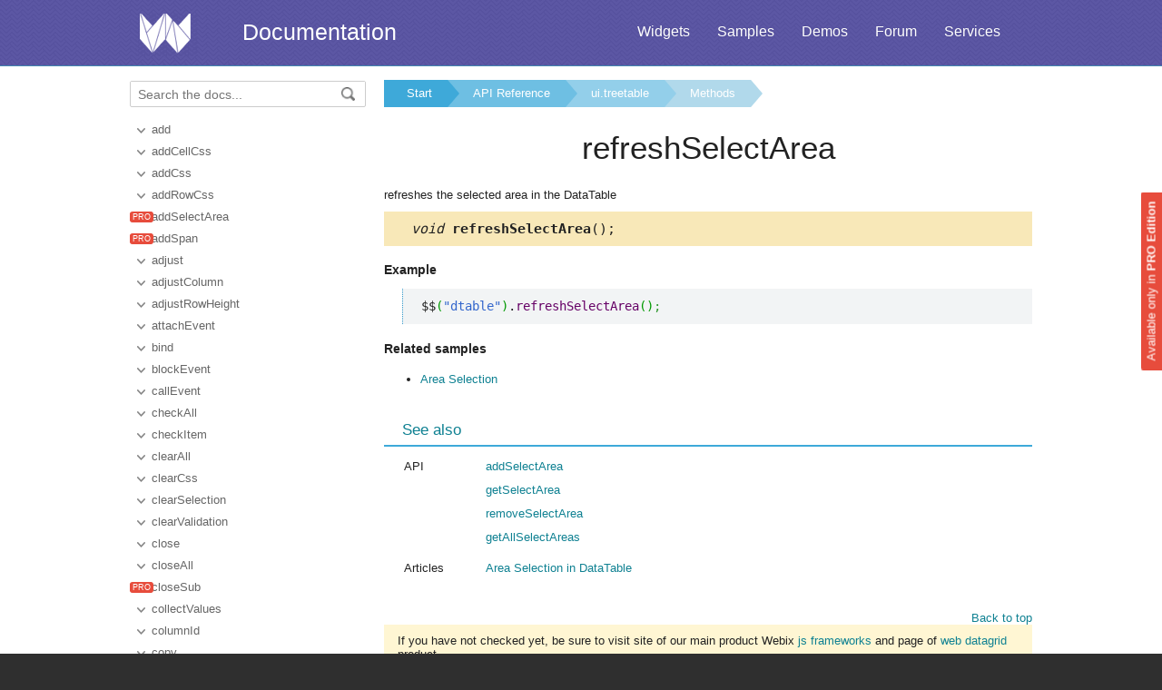

--- FILE ---
content_type: text/html
request_url: https://docs.webix.com/api__link__ui.treetable_refreshselectarea.html
body_size: 4175
content:
<!doctype html>
<html>
	<head>
		<link rel="stylesheet" type="text/css" href="assets/docs.css?v=1768552537">
		<link rel="stylesheet" type="text/css" href="assets/theme.css?v=1768552537">
		<link rel="search" type="application/opensearchdescription+xml" title="Webix Docs" href="assets/opensearch.xml">
		<meta http-equiv="Content-Type" content="text/html; charset=utf-8">
		<meta name="viewport" content="initial-scale = 1.0" />
		<meta name="description" content="Webix Documentation: Methods of ui.treetable. This page contains refreshSelectArea documentation to help in learning the library." />
		<link href="./assets/favicon.ico" rel="shortcut icon" />
		<link rel="canonical" href="https://docs.webix.com/api__link__ui.treetable_refreshselectarea.html" />
		<link rel="alternate" hreflang="en" href="https://docs.webix.com/api__link__ui.treetable_refreshselectarea.html" />
		<link rel="alternate" hreflang="ru" href="https://ru.docs.webix.com/api__link__ui.treetable_refreshselectarea.html" />
		<link rel="alternate" hreflang="x-default" href="https://docs.webix.com/api__link__ui.treetable_refreshselectarea.html"  />
		<!--[if lte IE 9]>
			<link rel="stylesheet" type="text/css" href="assets/ie.css" />
		<![endif]-->
		<!-- stub -->
		<title>refreshSelectArea of ui.treetable, Methods Webix Docs</title>
	</head>
<body class="page_">
	<!-- Google Tag Manager --><script>(function(w,d,s,l,i){w[l]=w[l]||[];w[l].push({'gtm.start':new Date().getTime(),event:'gtm.js'});var f=d.getElementsByTagName(s)[0],j=d.createElement(s),dl=l!='dataLayer'?'&l='+l:'';j.async=true;j.src='https://www.googletagmanager.com/gtm.js?id='+i+dl;f.parentNode.insertBefore(j,f);})(window,document,'script','dataLayer','GTM-NWFJLQ7');</script><!-- End Google Tag Manager -->
	<a name="top"></a>

	<div class='headerBox'>
	<div class="header">
		<div class='content'>
			<a href='https://webix.com' class='top_logo'></a>
			<div class='top_menu'>
				<a href="https://webix.com/widgets/?utm_source=docs.webix.com">Widgets</a>
				<a href="https://snippet.webix.com/gallery/core">Samples</a>
				<a href="https://webix.com/demos/?utm_source=docs.webix.com">Demos</a>
				<a href="https://forum.webix.com">Forum</a>
				<a href="https://webix.com/services/">Services</a>
			</div>
			<span><a href='https://docs.webix.com' style="color:white">Documentation</a></span>
		</div>
	</div>
	</div>

	<div class="body">
		<div class="content">
		<div class="navigation">
			<div id="doc_navigation">
			<div class="search">
				<form method="get" action="search.php">
					<input type="text" accesskey="f" name="query" placeholder="Search the docs..." value="" autocomplete="off">
						<button type="submit"><img src="assets/common/search_icon.png"/></button>
				</form>
			</div>
			<ul><li class=""><a href="api__link__ui.treetable_add.html">add</a></li><li class=""><a href="api__link__ui.treetable_addcellcss.html">addCellCss</a></li><li class=""><a href="api__link__ui.treetable_addcss.html">addCss</a></li><li class=""><a href="api__link__ui.treetable_addrowcss.html">addRowCss</a></li><li class="toc-pro"><a href="api__link__ui.treetable_addselectarea.html">addSelectArea</a></li><li class="toc-pro"><a href="api__link__ui.treetable_addspan.html">addSpan</a></li><li class=""><a href="api__link__ui.treetable_adjust.html">adjust</a></li><li class=""><a href="api__link__ui.treetable_adjustcolumn.html">adjustColumn</a></li><li class=""><a href="api__link__ui.treetable_adjustrowheight.html">adjustRowHeight</a></li><li class=""><a href="api__link__ui.treetable_attachevent.html">attachEvent</a></li><li class=""><a href="api__link__ui.treetable_bind.html">bind</a></li><li class=""><a href="api__link__ui.treetable_blockevent.html">blockEvent</a></li><li class=""><a href="api__link__ui.treetable_callevent.html">callEvent</a></li><li class=""><a href="api__link__ui.treetable_checkall.html">checkAll</a></li><li class=""><a href="api__link__ui.treetable_checkitem.html">checkItem</a></li><li class=""><a href="api__link__ui.treetable_clearall.html">clearAll</a></li><li class=""><a href="api__link__ui.treetable_clearcss.html">clearCss</a></li><li class=""><a href="api__link__ui.treetable_clearselection.html">clearSelection</a></li><li class=""><a href="api__link__ui.treetable_clearvalidation.html">clearValidation</a></li><li class=""><a href="api__link__ui.treetable_close.html">close</a></li><li class=""><a href="api__link__ui.treetable_closeall.html">closeAll</a></li><li class="toc-pro"><a href="api__link__ui.treetable_closesub.html">closeSub</a></li><li class=""><a href="api__link__ui.treetable_collectvalues.html">collectValues</a></li><li class=""><a href="api__link__ui.treetable_columnid.html">columnId</a></li><li class=""><a href="api__link__ui.treetable_copy.html">copy</a></li><li class=""><a href="api__link__ui.treetable_count.html">count</a></li><li class=""><a href="api__link__ui.treetable_define.html">define</a></li><li class=""><a href="api__link__ui.treetable_destructor.html">destructor</a></li><li class=""><a href="api__link__ui.treetable_detachevent.html">detachEvent</a></li><li class=""><a href="api__link__ui.treetable_disable.html">disable</a></li><li class=""><a href="api__link__ui.treetable_eachcolumn.html">eachColumn</a></li><li class=""><a href="api__link__ui.treetable_eachrow.html">eachRow</a></li><li class=""><a href="api__link__ui.treetable_edit.html">edit</a></li><li class=""><a href="api__link__ui.treetable_editcancel.html">editCancel</a></li><li class=""><a href="api__link__ui.treetable_editcell.html">editCell</a></li><li class=""><a href="api__link__ui.treetable_editcolumn.html">editColumn</a></li><li class=""><a href="api__link__ui.treetable_editnext.html">editNext</a></li><li class=""><a href="api__link__ui.treetable_editrow.html">editRow</a></li><li class=""><a href="api__link__ui.treetable_editstop.html">editStop</a></li><li class=""><a href="api__link__ui.treetable_enable.html">enable</a></li><li class=""><a href="api__link__ui.treetable_exists.html">exists</a></li><li class=""><a href="api__link__ui.treetable_filter.html">filter</a></li><li class=""><a href="api__link__ui.treetable_filterbyall.html">filterByAll</a></li><li class=""><a href="api__link__ui.treetable_find.html">find</a></li><li class=""><a href="api__link__ui.treetable_focuseditor.html">focusEditor</a></li><li class="toc-pro"><a href="api__link__ui.treetable_getallselectareas.html">getAllSelectAreas</a></li><li class=""><a href="api__link__ui.treetable_getbranchindex.html">getBranchIndex</a></li><li class=""><a href="api__link__ui.treetable_getchecked.html">getChecked</a></li><li class=""><a href="api__link__ui.treetable_getchildviews.html">getChildViews</a></li><li class=""><a href="api__link__ui.treetable_getcolumnconfig.html">getColumnConfig</a></li><li class=""><a href="api__link__ui.treetable_getcolumnindex.html">getColumnIndex</a></li><li class=""><a href="api__link__ui.treetable_getcolumns.html">getColumns</a></li><li class=""><a href="api__link__ui.treetable_getcss.html">getCss</a></li><li class=""><a href="api__link__ui.treetable_geteditstate.html">getEditState</a></li><li class=""><a href="api__link__ui.treetable_geteditor.html">getEditor</a></li><li class=""><a href="api__link__ui.treetable_geteditorvalue.html">getEditorValue</a></li><li class=""><a href="api__link__ui.treetable_getfilter.html">getFilter</a></li><li class=""><a href="api__link__ui.treetable_getfirstchildid.html">getFirstChildId</a></li><li class=""><a href="api__link__ui.treetable_getfirstid.html">getFirstId</a></li><li class=""><a href="api__link__ui.treetable_getfooternode.html">getFooterNode</a></li><li class=""><a href="api__link__ui.treetable_getformview.html">getFormView</a></li><li class=""><a href="api__link__ui.treetable_getheadercontent.html">getHeaderContent</a></li><li class=""><a href="api__link__ui.treetable_getheadernode.html">getHeaderNode</a></li><li class=""><a href="api__link__ui.treetable_getidbyindex.html">getIdByIndex</a></li><li class=""><a href="api__link__ui.treetable_getindexbyid.html">getIndexById</a></li><li class=""><a href="api__link__ui.treetable_getitem.html">getItem</a></li><li class=""><a href="api__link__ui.treetable_getitemnode.html">getItemNode</a></li><li class=""><a href="api__link__ui.treetable_getlastid.html">getLastId</a></li><li class=""><a href="api__link__ui.treetable_getnextid.html">getNextId</a></li><li class=""><a href="api__link__ui.treetable_getnextsiblingid.html">getNextSiblingId</a></li><li class=""><a href="api__link__ui.treetable_getnode.html">getNode</a></li><li class=""><a href="api__link__ui.treetable_getopenitems.html">getOpenItems</a></li><li class=""><a href="api__link__ui.treetable_getpage.html">getPage</a></li><li class=""><a href="api__link__ui.treetable_getpager.html">getPager</a></li><li class=""><a href="api__link__ui.treetable_getparentid.html">getParentId</a></li><li class=""><a href="api__link__ui.treetable_getparentview.html">getParentView</a></li><li class=""><a href="api__link__ui.treetable_getprevid.html">getPrevId</a></li><li class=""><a href="api__link__ui.treetable_getprevsiblingid.html">getPrevSiblingId</a></li><li class=""><a href="api__link__ui.treetable_getscrollstate.html">getScrollState</a></li><li class="toc-pro"><a href="api__link__ui.treetable_getselectarea.html">getSelectArea</a></li><li class=""><a href="api__link__ui.treetable_getselectedid.html">getSelectedId</a></li><li class=""><a href="api__link__ui.treetable_getselecteditem.html">getSelectedItem</a></li><li class=""><a href="api__link__ui.treetable_getspan.html">getSpan</a></li><li class=""><a href="api__link__ui.treetable_getspannode.html">getSpanNode</a></li><li class=""><a href="api__link__ui.treetable_getstate.html">getState</a></li><li class=""><a href="api__link__ui.treetable_getsubview.html">getSubView</a></li><li class=""><a href="api__link__ui.treetable_gettext.html">getText</a></li><li class=""><a href="api__link__ui.treetable_gettopparentview.html">getTopParentView</a></li><li class=""><a href="api__link__ui.treetable_getvisiblecount.html">getVisibleCount</a></li><li class=""><a href="api__link__ui.treetable_group.html">group</a></li><li class=""><a href="api__link__ui.treetable_hascss.html">hasCss</a></li><li class=""><a href="api__link__ui.treetable_hasevent.html">hasEvent</a></li><li class=""><a href="api__link__ui.treetable_hide.html">hide</a></li><li class=""><a href="api__link__ui.treetable_hidecolumn.html">hideColumn</a></li><li class=""><a href="api__link__ui.treetable_hideoverlay.html">hideOverlay</a></li><li class=""><a href="api__link__ui.treetable_ignoreundo.html">ignoreUndo</a></li><li class=""><a href="api__link__ui.treetable_isbranch.html">isBranch</a></li><li class=""><a href="api__link__ui.treetable_isbranchopen.html">isBranchOpen</a></li><li class=""><a href="api__link__ui.treetable_ischecked.html">isChecked</a></li><li class=""><a href="api__link__ui.treetable_iscolumnvisible.html">isColumnVisible</a></li><li class=""><a href="api__link__ui.treetable_isenabled.html">isEnabled</a></li><li class=""><a href="api__link__ui.treetable_isselected.html">isSelected</a></li><li class=""><a href="api__link__ui.treetable_isvisible.html">isVisible</a></li><li class=""><a href="api__link__ui.treetable_load.html">load</a></li><li class=""><a href="api__link__ui.treetable_loadbranch.html">loadBranch</a></li><li class=""><a href="api__link__ui.treetable_loadnext.html">loadNext</a></li><li class=""><a href="api__link__ui.treetable_locate.html">locate</a></li><li class=""><a href="api__link__ui.treetable_mapcells.html">mapCells</a></li><li class=""><a href="api__link__ui.treetable_mapevent.html">mapEvent</a></li><li class=""><a href="api__link__ui.treetable_mapselection.html">mapSelection</a></li><li class=""><a href="api__link__ui.treetable_marksorting.html">markSorting</a></li><li class=""><a href="api__link__ui.treetable_move.html">move</a></li><li class=""><a href="api__link__ui.treetable_movebottom.html">moveBottom</a></li><li class=""><a href="api__link__ui.treetable_movecolumn.html">moveColumn</a></li><li class=""><a href="api__link__ui.treetable_movedown.html">moveDown</a></li><li class=""><a href="api__link__ui.treetable_moveselection.html">moveSelection</a></li><li class=""><a href="api__link__ui.treetable_movetop.html">moveTop</a></li><li class=""><a href="api__link__ui.treetable_moveup.html">moveUp</a></li><li class=""><a href="api__link__ui.treetable_open.html">open</a></li><li class=""><a href="api__link__ui.treetable_openall.html">openAll</a></li><li class="toc-pro"><a href="api__link__ui.treetable_opensub.html">openSub</a></li><li class=""><a href="api__link__ui.treetable_parse.html">parse</a></li><li class=""><a href="api__link__ui.treetable_queryview.html">queryView</a></li><li class=""><a href="api__link__ui.treetable_refresh.html">refresh</a></li><li class=""><a href="api__link__ui.treetable_refreshcolumns.html">refreshColumns</a></li><li class=""><a href="api__link__ui.treetable_refreshfilter.html">refreshFilter</a></li><li class="toc-pro current"><a href="api__link__ui.treetable_refreshselectarea.html">refreshSelectArea</a></li><li class=""><a href="api__link__ui.treetable_registerfilter.html">registerFilter</a></li><li class=""><a href="api__link__ui.treetable_remove.html">remove</a></li><li class=""><a href="api__link__ui.treetable_removecellcss.html">removeCellCss</a></li><li class=""><a href="api__link__ui.treetable_removecss.html">removeCss</a></li><li class=""><a href="api__link__ui.treetable_removerowcss.html">removeRowCss</a></li><li class="toc-pro"><a href="api__link__ui.treetable_removeselectarea.html">removeSelectArea</a></li><li class="toc-pro"><a href="api__link__ui.treetable_removespan.html">removeSpan</a></li><li class=""><a href="api__link__ui.treetable_removeundo.html">removeUndo</a></li><li class=""><a href="api__link__ui.treetable_render.html">render</a></li><li class=""><a href="api__link__ui.treetable_resize.html">resize</a></li><li class=""><a href="api__link__ui.treetable_resizesubview.html">resizeSubView</a></li><li class=""><a href="api__link__ui.treetable_scrollto.html">scrollTo</a></li><li class=""><a href="api__link__ui.treetable_select.html">select</a></li><li class=""><a href="api__link__ui.treetable_selectall.html">selectAll</a></li><li class=""><a href="api__link__ui.treetable_selectrange.html">selectRange</a></li><li class=""><a href="api__link__ui.treetable_serialize.html">serialize</a></li><li class=""><a href="api__link__ui.treetable_setcolumnwidth.html">setColumnWidth</a></li><li class=""><a href="api__link__ui.treetable_setpage.html">setPage</a></li><li class=""><a href="api__link__ui.treetable_setrowheight.html">setRowHeight</a></li><li class=""><a href="api__link__ui.treetable_setstate.html">setState</a></li><li class=""><a href="api__link__ui.treetable_show.html">show</a></li><li class=""><a href="api__link__ui.treetable_showcell.html">showCell</a></li><li class=""><a href="api__link__ui.treetable_showcolumn.html">showColumn</a></li><li class=""><a href="api__link__ui.treetable_showcolumnbatch.html">showColumnBatch</a></li><li class=""><a href="api__link__ui.treetable_showitem.html">showItem</a></li><li class=""><a href="api__link__ui.treetable_showitembyindex.html">showItemByIndex</a></li><li class=""><a href="api__link__ui.treetable_showoverlay.html">showOverlay</a></li><li class=""><a href="api__link__ui.treetable_sort.html">sort</a></li><li class=""><a href="api__link__ui.treetable_sync.html">sync</a></li><li class=""><a href="api__link__ui.treetable_unbind.html">unbind</a></li><li class=""><a href="api__link__ui.treetable_unblockevent.html">unblockEvent</a></li><li class=""><a href="api__link__ui.treetable_uncheckall.html">uncheckAll</a></li><li class=""><a href="api__link__ui.treetable_uncheckitem.html">uncheckItem</a></li><li class=""><a href="api__link__ui.treetable_undo.html">undo</a></li><li class=""><a href="api__link__ui.treetable_ungroup.html">ungroup</a></li><li class=""><a href="api__link__ui.treetable_unselect.html">unselect</a></li><li class=""><a href="api__link__ui.treetable_unselectall.html">unselectAll</a></li><li class=""><a href="api__link__ui.treetable_updateitem.html">updateItem</a></li><li class=""><a href="api__link__ui.treetable_validate.html">validate</a></li><li class=""><a href="api__link__ui.treetable_validateeditor.html">validateEditor</a></li><li class=""><a href="api__link__ui.treetable_waitsave.html">waitSave</a></li></ul>
			</div>
		</div>

		<div class='doc' id='doc_content'>
			
			
			<div class='breadcrumb'><a class="n1" href="./">Start</a><a class="n2" href="api__toc__ui.html">API Reference</a><a class="n3" href="api__refs__ui.treetable.html">ui.treetable</a><a class="n4" href="api__refs__ui.treetable_methods.html">Methods</a></div>
<h1>refreshSelectArea</h1>
<!-- Content Area -->


<p>refreshes the selected area in the DataTable</p>



<div class='signature'><em>void</em> <b>refreshSelectArea</b>();</div>








<p class='promarker'>Available only in <b>PRO Edition</b></p>
<h4>Example</h4><p><pre><code><pre class="js">$$<span class="br0">&#40;</span><span class="st0">&quot;dtable&quot;</span><span class="br0">&#41;</span>.<span class="me1">refreshSelectArea</span><span class="br0">&#40;</span><span class="br0">&#41;</span><span class="sy0">;</span></pre></code></pre>
</p>







<h4>Related samples</h4><div><ul><li><a href='https://snippet.webix.com/038ef550' target='blank'>Area Selection</a></li></ul></div>



<div class='h2'>See also</div><div class='apitable'><li><div class='alsogroup'>API</div><div><ul><li><a class="link-pro" href="api__ui.datatable_addselectarea.html">addSelectArea</a></li>
<li><a class="link-pro" href="api__ui.datatable_getselectarea.html">getSelectArea</a></li>
<li><a class="link-pro" href="api__ui.datatable_removeselectarea.html">removeSelectArea</a></li>
<li><a class="link-pro" href="api__ui.datatable_getallselectareas.html">getAllSelectAreas</a></li></ul></div></li><li><div class='alsogroup'>Articles</div><div><ul><li><a class="link-pro" href="datatable__area_selection.html">Area Selection in DataTable</a></li></ul></div></li></div>


<!-- Content Area End -->
			<a href='#top' class='top_link'>Back to top</a>
			
			<div class='bottomnav'>If you have not checked yet, be sure to visit site of our main product Webix <a href="https://webix.com">js frameworks</a> and page of <a href="https://webix.com/widget/datatable/">web datagrid</a> product.</div>
		</div>
		</div>
	</div>
	<div class="footer">
		<div class='content'>
			<ul class='column'>
	<li class='group'>Components</li>
<li><a href='desktop__accordion.html'>Accordion</a></li>
<li><a href='desktop__calendar.html'>Calendar</a></li>
<li><a href='desktop__carousel.html'>Carousel</a></li>
<li><a href='desktop__chart.html'>Chart</a></li>
<li><a href='desktop__controls.html'>Controls</a></li>
<li><a href='desktop__comments.html'>Comments</a></li>
<li><a href='datatable__index.html'>DataTable</a></li>

</ul>

<ul class='column'>
	<li class='group'>&nbsp;</li>
<li><a href='desktop__dataview.html'>DataView</a></li>
<li><a href='desktop__filter.html'>Filter</a></li>
<li><a href='desktop__form.html'>Form</a></li>
<li><a href='desktop__layout.html'>Layout</a></li>
<li><a href='desktop__list.html'>List</a></li>
<li><a href='desktop__menu.html'>Menu</a></li>
<li><a href='desktop__tabview.html'>Tabview</a></li>
</ul>

<ul class='column'>
	<li class='group'>&nbsp;</li>
<li><a href='desktop__timeline.html'>Timeline</a></li>
<li><a href='desktop__toolbar.html'>Toolbar</a></li>
<li><a href='datatree__index.html'>Tree</a></li>
<li><a href='desktop__treetable.html'>TreeTable</a></li>
<li><a href='desktop__unitlist.html'>UnitList</a></li>
<li><a href='desktop__uploader.html'>Uploader</a></li>
<li><a href='desktop__window.html'>Window</a></li>
</ul>

<ul class='column'>
	<li class='group'>Complex Widgets</li>
<li><a href='desktop__pivot_jet.html'>Pivot</a></li>
<li><a href='desktop__kanban_board.html'>Kanban Board</a></li>
<li><a href='desktop__query.html'>Query</a></li>
<li><a href='desktop__filemanager.html'>File Manager</a></li>
<li><a href='desktop__docmanager.html'>Document Manager</a></li>
<li><a href='desktop__spreadsheet.html'>SpreadSheet</a></li>
<li><a href='desktop__desktop.html'>Desktop</a></li>
</ul>

<ul class='column'>
	<li class='group'>&nbsp;</li>
<li><a href='desktop__usermanager.html'>User Manager</a></li>
<li><a href='desktop__chat.html'>Chat</a></li>
<li><a href='desktop__desktop_scheduler.html'>Scheduler</a></li>
<li><a href='desktop__gantt.html'>Gantt</a></li>
<li><a href='desktop__report.html'>Report Manager</a></li>
<li><a href='desktop__diagram.html'>Diagram</a></li>
<li><a href='diagram__editor.html'>Diagram Editor</a></li>
<li><a href='desktop__todo.html'>ToDo</a></li>
</ul>


<ul class='column'>
	<li class='group'>Resources</li>
	<li><a href='https://snippet.webix.com/'>Snippet Editor</a></li>
    <li><a href='https://designer.webix.com/'>UI Designer</a></li>
	<li><a href='https://webix.com/skin-builder/'>Skin Builder</a></li>
    <li><a href='https://webix.com/form-builder/'>Form Builder</a></li>
	<li><a href='https://webix.com/tutorials/'>Tutorials</a></li>
    <li><a href='https://webix.com/blog/'>Blog</a></li>
    <li><a href='https://webix.com/clients/'>Client Area</a></li>
</ul>


<div class="right-part-footer">
    <ul class="soc-links-footer">
        <li><a href="http://www.facebook.com/webixui" target="_blank" title="Facebook" class="facebook-link"></a></li>
        <li><a href="https://twitter.com/intent/follow?screen_name=WebixUI" target="_blank" title="Twitter" class="twitter-link"></a></li>
        <li><a href="https://www.linkedin.com/showcase/10607867/" target="_blank" title="linkedIn" class="linked-in-link"></a></li>
        <li><a href="https://www.instagram.com/webixui/" target="_blank" title="instagram" class="instagram-link"></a></li>
        <li><a href="https://webix-ui.medium.com/" target="_blank" title="medium" class="medium-link"></a></li>
    </ul>

    <div class="copy-rights">
        <a href="https://webix.com" title="" class="footer-logo">Webix</a>
        <span>
            © XB Software Ltd<br>
            2013-2025
        </span>
    </div>

</div>

		</div>
	</div>
	<script src="assets/autocomplete.js" type="text/javascript" charset="utf-8"></script>
	<script type="text/javascript">
		AutoComplete_init("");
		Scroll_init();
	</script>
</body>
</html>